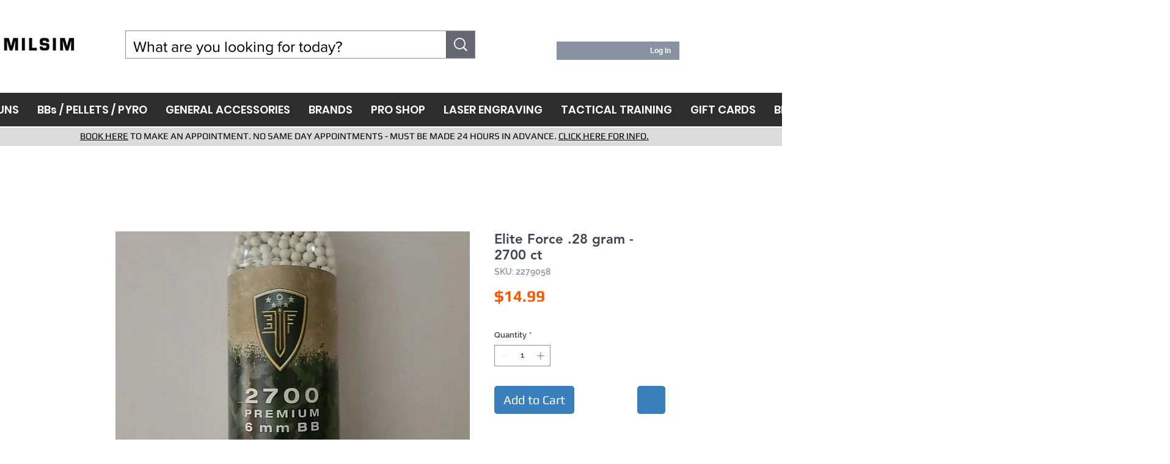

--- FILE ---
content_type: text/html; charset=utf-8
request_url: https://www.google.com/recaptcha/api2/aframe
body_size: 269
content:
<!DOCTYPE HTML><html><head><meta http-equiv="content-type" content="text/html; charset=UTF-8"></head><body><script nonce="j_ZqqrLF5EOmgL-A1QMxSQ">/** Anti-fraud and anti-abuse applications only. See google.com/recaptcha */ try{var clients={'sodar':'https://pagead2.googlesyndication.com/pagead/sodar?'};window.addEventListener("message",function(a){try{if(a.source===window.parent){var b=JSON.parse(a.data);var c=clients[b['id']];if(c){var d=document.createElement('img');d.src=c+b['params']+'&rc='+(localStorage.getItem("rc::a")?sessionStorage.getItem("rc::b"):"");window.document.body.appendChild(d);sessionStorage.setItem("rc::e",parseInt(sessionStorage.getItem("rc::e")||0)+1);localStorage.setItem("rc::h",'1769289310911');}}}catch(b){}});window.parent.postMessage("_grecaptcha_ready", "*");}catch(b){}</script></body></html>